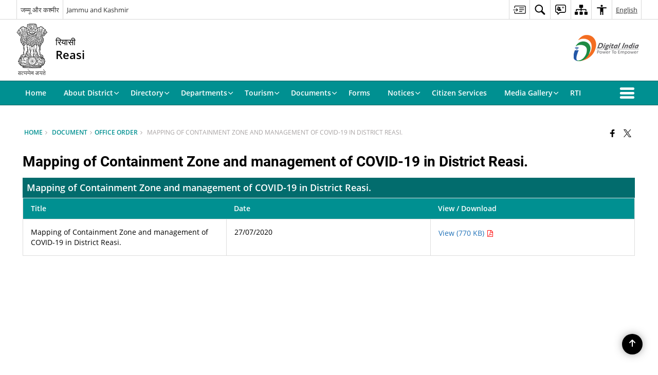

--- FILE ---
content_type: text/javascript
request_url: https://reasi.nic.in/wp-content/themes/district-theme-8/js/style.switcher.js
body_size: 1716
content:
function getCookie(e) {
    var t = new RegExp(e + "=[^;]+", "i");
    return document.cookie.match(t) ? document.cookie.match(t)[0].split("=")[1] : null
}

function setCookie(e, t, s) {
    var n = new Date;
    "undefined" != typeof s ? n.setDate(n.getDate() + parseInt(s)) : n.setDate(n.getDate() - 5);
    document.cookie = e + "=" + t + "; expires=" + n.toGMTString() + "; path=/"
}

function deleteCookie(e) {
    setCookie(e, "moot")
}

function setStylesheet(e, t) {
    var s, n, o = [""];
    if (setStylesheet.chosen) try {
        document.getElementsByTagName("head")[0].removeChild(setStylesheet.chosen)
    } catch (a) { }
    for (s = 0; n = document.getElementsByTagName("link")[s]; s++) "alternate stylesheet" == n.getAttribute("rel").toLowerCase() && n.getAttribute("title") && (n.disabled = !0, o.push(n), n.getAttribute("title") == e && (n.disabled = !1, setStylesheet.chosen = document.createElement("link"), setStylesheet.chosen.rel = "stylesheet", setStylesheet.chosen.type = "text/css", n.media && (setStylesheet.chosen.media = n.media), setStylesheet.chosen.href = n.href, document.getElementsByTagName("head")[0].appendChild(setStylesheet.chosen)));
    if ("undefined" != typeof t) {
        var r = Math.floor(Math.random() * o.length);
        o[r].disabled = !1
    }
    return "undefined" != typeof t && "" != o[r] ? o[r].getAttribute("title") : ""
}

function chooseStyle(e, t) {
    document.getElementById && (setStylesheet(e), setCookie("mysheet", e, t))
}

function indicateSelected(e) {
    if (null != selectedtitle && (void 0 == e.type || "select-one" == e.type))
        for (var e = "select-one" == e.type ? e.options : e, t = 0; t < e.length; t++)
            if (e[t].value == selectedtitle) {
                "OPTION" == e[t].tagName ? e[t].selected = !0 : e[t].checked = !0;
                break
            }
}
var manual_or_random = "manual",
    randomsetting = "3 days";
if ("manual" == manual_or_random) {
    var selectedtitle = getCookie("mysheet");
    document.getElementById && null != selectedtitle && setStylesheet(selectedtitle)
} else "random" == manual_or_random && ("eachtime" == randomsetting ? setStylesheet("", "random") : "sessiononly" == randomsetting ? null == getCookie("mysheet_s") ? document.cookie = "mysheet_s=" + setStylesheet("", "random") + "; path=/" : setStylesheet(getCookie("mysheet_s")) : -1 != randomsetting.search(/^[1-9]+ days/i) && (null == getCookie("mysheet_r") || parseInt(getCookie("mysheet_r_days")) != parseInt(randomsetting) ? (setCookie("mysheet_r", setStylesheet("", "random"), parseInt(randomsetting)), setCookie("mysheet_r_days", randomsetting, parseInt(randomsetting))) : setStylesheet(getCookie("mysheet_r"))));



jQuery(document).ready(function() {
  //jQuery('.light').hide();
  jQuery("#menu-item-278 > a, #menu-item-194 > a, #menu-item-192 >  a").click(
    function() {
      return false;
    }
  );

  jQuery(".dark").click(function(e) {
    e.preventDefault();
    jQuery("body").addClass("contrast");
    jQuery(".highContrast.dark > a,.highContrast.dark > button")
      .addClass("link-selected")
      .attr("aria-label", "High Contrast - Selected")
      .attr("title", "High Contrast - Selected");
    jQuery(".highContrast.light > a,.highContrast.light > button")
      .removeClass("link-selected")
      .attr("aria-label", "Normal Contrast")
      .attr("title", "Normal Contrast");

    if (jQuery("body").hasClass("contrast")) {
      var thirtyDays = 1000 * 60 * 60 * 24 * 30;
      var expireDate = new Date(new Date().valueOf() + thirtyDays);

      document.cookie =
        "contrast" +
        "=" +
        1 +
        "; expires=" +
        expireDate.toGMTString() +
        "; path=/";
      if (!window.location.origin) {
        window.location.origin =
          window.location.protocol +
          "//" +
          window.location.hostname +
          (window.location.port ? ":" + window.location.port : "");
        var site_temp_uri = window.location.origin;
      } else {
        var site_temp_uri = document.location.origin;
      }
      jQuery("head").append(
        '<link rel="stylesheet" type="text/css" media="screen" href="' +
          site_temp_uri +
          '/wp-content/themes/district-theme-8/sdo-theme/css/high-contrast.css">'
      );
    } else {
      var thirtyDays = 1000 * 60 * 60 * 24 * 30;
      var expireDate = new Date(new Date().valueOf() + thirtyDays);

      document.cookie =
        "contrast" +
        "=" +
        0 +
        "; expires=" +
        expireDate.toGMTString() +
        "; path=/";
      jQuery("[href*='high-contrast.css']").remove();
    }
  });

  jQuery(".light").click(function(e) {
    e.preventDefault();
    jQuery("body").removeClass("contrast");
    jQuery(".highContrast.dark > a,.highContrast.dark > button")
      .removeClass("link-selected")
      .attr("aria-label", "High Contrast")
      .attr("title", "High Contrast");
    jQuery(".highContrast.light > a,.highContrast.light > button")
      .addClass("link-selected")
      .attr("aria-label", "Normal Contrast - Selected")
      .attr("title", "Normal Contrast - Selected");

    if (jQuery("body").hasClass("contrast")) {
      var thirtyDays = 1000 * 60 * 60 * 24 * 30;
      var expireDate = new Date(new Date().valueOf() + thirtyDays);

      document.cookie =
        "contrast" +
        "=" +
        1 +
        "; expires=" +
        expireDate.toGMTString() +
        "; path=/";
      if (!window.location.origin) {
        window.location.origin =
          window.location.protocol +
          "//" +
          window.location.hostname +
          (window.location.port ? ":" + window.location.port : "");
        var site_temp_uri = window.location.origin;
      } else {
        var site_temp_uri = document.location.origin;
      }
      jQuery("head").append(
        '<link rel="stylesheet" type="text/css" media="screen" href="' +
          site_temp_uri +
          '/wp-content/themes/district-theme-8/css/high-contrast.css">'
      );
    } else {
      var thirtyDays = 1000 * 60 * 60 * 24 * 30;
      var expireDate = new Date(new Date().valueOf() + thirtyDays);

      document.cookie =
        "contrast" +
        "=" +
        0 +
        "; expires=" +
        expireDate.toGMTString() +
        "; path=/";
      jQuery("[href*='high-contrast.css']").remove();
    }
  });

  if (getCookie("contrast") == "1") {
    if (!window.location.origin) {
      window.location.origin =
        window.location.protocol +
        "//" +
        window.location.hostname +
        (window.location.port ? ":" + window.location.port : "");
      var site_temp_uri = window.location.origin;
    } else {
      var site_temp_uri = document.location.origin;
    }
    jQuery("head").append(
      '<link rel="stylesheet" type="text/css" media="screen" href="' +
        site_temp_uri +
        '/wp-content/themes/district-theme-8/css/high-contrast.css">'
    );
    jQuery("body").addClass("contrast");
    jQuery(".highContrast.dark > a,.highContrast.dark > button")
      .addClass("link-selected")
      .attr("aria-label", "High Contrast - Selected")
      .attr("title", "High Contrast - Selected");
    jQuery(".highContrast.light > a,.highContrast.light > button")
      .removeClass("link-selected")
      .attr("aria-label", "Normal Contrast")
      .attr("title", "Normal Contrast");
  }

  if (getCookie("contrast") == "0") {
    jQuery("[href*='high-contrast.css']").remove();
    jQuery("body").removeClass("contrast");
    jQuery(".highContrast.dark > a,.highContrast.dark > button")
      .removeClass("link-selected")
      .attr("aria-label", "High Contrast")
      .attr("title", "High Contrast");
    jQuery(".highContrast.light > a,.highContrast.light > button")
      .addClass("link-selected")
      .attr("aria-label", "Normal Contrast - Selected")
      .attr("title", "Normal Contrast - Selected");
  }

  // Highlisht links
  jQuery("#highlightLinks").click(function(e) {
    e.preventDefault();
    jQuery("body").toggleClass("highlightLinks");

    if (jQuery("body").hasClass("highlightLinks")) {
      var thirtyDays = 1000 * 60 * 60 * 24 * 30;
      var expireDate = new Date(new Date().valueOf() + thirtyDays);

      document.cookie =
        "highlightLinks" +
        "=" +
        1 +
        "; expires=" +
        expireDate.toGMTString() +
        "; path=/";
      if (!window.location.origin) {
        window.location.origin =
          window.location.protocol +
          "//" +
          window.location.hostname +
          (window.location.port ? ":" + window.location.port : "");
        var site_temp_uri = window.location.origin;
      } else {
        var site_temp_uri = document.location.origin;
      }
    } else {
      var thirtyDays = 1000 * 60 * 60 * 24 * 30;
      var expireDate = new Date(new Date().valueOf() + thirtyDays);

      document.cookie =
        "highlightLinks" +
        "=" +
        0 +
        "; expires=" +
        expireDate.toGMTString() +
        "; path=/";
    }
  });

  // if (getCookie("highlightLinks") == "1") {
  //   if (!window.location.origin) {
  //     window.location.origin =
  //       window.location.protocol +
  //       "//" +
  //       window.location.hostname +
  //       (window.location.port ? ":" + window.location.port : "");
  //     var site_temp_uri = window.location.origin;
  //   } else {
  //     var site_temp_uri = document.location.origin;
  //   }
  //   jQuery("body").addClass("highlightLinks");
  // }

  // if (getCookie("highlightLinks") == "0") {
  //   jQuery("body").removeClass("highlightLinks");
  // }

  // Text spacing
  jQuery("#addletterspacing").click(function(e) {
    e.preventDefault();
    jQuery("body").toggleClass("addletterspacing");

    if (jQuery("body").hasClass("addletterspacing")) {
      var thirtyDays = 1000 * 60 * 60 * 24 * 30;
      var expireDate = new Date(new Date().valueOf() + thirtyDays);

      document.cookie =
        "addletterspacing" +
        "=" +
        1 +
        "; expires=" +
        expireDate.toGMTString() +
        "; path=/";
      if (!window.location.origin) {
        window.location.origin =
          window.location.protocol +
          "//" +
          window.location.hostname +
          (window.location.port ? ":" + window.location.port : "");
        var site_temp_uri = window.location.origin;
      } else {
        var site_temp_uri = document.location.origin;
      }
    } else {
      var thirtyDays = 1000 * 60 * 60 * 24 * 30;
      var expireDate = new Date(new Date().valueOf() + thirtyDays);

      document.cookie =
        "addletterspacing" +
        "=" +
        0 +
        "; expires=" +
        expireDate.toGMTString() +
        "; path=/";
    }
  });

  if (getCookie("addletterspacing") == "1") {
    if (!window.location.origin) {
      window.location.origin =
        window.location.protocol +
        "//" +
        window.location.hostname +
        (window.location.port ? ":" + window.location.port : "");
      var site_temp_uri = window.location.origin;
    } else {
      var site_temp_uri = document.location.origin;
    }
    jQuery("body").addClass("addletterspacing");
  }

  if (getCookie("addletterspacing") == "0") {
    jQuery("body").removeClass("addletterspacing");
  }

  // Text lineheight
  jQuery("#addlineheight").click(function(e) {
    e.preventDefault();
    jQuery("body").toggleClass("addlineheight");

    if (jQuery("body").hasClass("addlineheight")) {
      var thirtyDays = 1000 * 60 * 60 * 24 * 30;
      var expireDate = new Date(new Date().valueOf() + thirtyDays);

      document.cookie =
        "addlineheight" +
        "=" +
        1 +
        "; expires=" +
        expireDate.toGMTString() +
        "; path=/";
      if (!window.location.origin) {
        window.location.origin =
          window.location.protocol +
          "//" +
          window.location.hostname +
          (window.location.port ? ":" + window.location.port : "");
        var site_temp_uri = window.location.origin;
      } else {
        var site_temp_uri = document.location.origin;
      }
    } else {
      var thirtyDays = 1000 * 60 * 60 * 24 * 30;
      var expireDate = new Date(new Date().valueOf() + thirtyDays);

      document.cookie =
        "addlineheight" +
        "=" +
        0 +
        "; expires=" +
        expireDate.toGMTString() +
        "; path=/";
    }
  });

  if (getCookie("addlineheight") == "1") {
    if (!window.location.origin) {
      window.location.origin =
        window.location.protocol +
        "//" +
        window.location.hostname +
        (window.location.port ? ":" + window.location.port : "");
      var site_temp_uri = window.location.origin;
    } else {
      var site_temp_uri = document.location.origin;
    }
    jQuery("body").addClass("addlineheight");
  }

  if (getCookie("addlineheight") == "0") {
    jQuery("body").removeClass("addlineheight");
  }

  // Invert
  jQuery("#invert").click(function (e) {
    e.preventDefault();
    jQuery("body").toggleClass("invert");

    if (jQuery("body").hasClass("invert")) {
      var thirtyDays = 1000 * 60 * 60 * 24 * 30;
      var expireDate = new Date(new Date().valueOf() + thirtyDays);

      document.cookie =
        "invert" +
        "=" +
        1 +
        "; expires=" +
        expireDate.toGMTString() +
        "; path=/";
      if (!window.location.origin) {
        window.location.origin =
          window.location.protocol +
          "//" +
          window.location.hostname +
          (window.location.port ? ":" + window.location.port : "");
        var site_temp_uri = window.location.origin;
      } else {
        var site_temp_uri = document.location.origin;
      }
    } else {
      var thirtyDays = 1000 * 60 * 60 * 24 * 30;
      var expireDate = new Date(new Date().valueOf() + thirtyDays);

      document.cookie =
        "invert" +
        "=" +
        0 +
        "; expires=" +
        expireDate.toGMTString() +
        "; path=/";
    }
  });

  if (getCookie("invert") == "1") {
    if (!window.location.origin) {
      window.location.origin =
        window.location.protocol +
        "//" +
        window.location.hostname +
        (window.location.port ? ":" + window.location.port : "");
      var site_temp_uri = window.location.origin;
    } else {
      var site_temp_uri = document.location.origin;
    }
    jQuery("body").addClass("invert");
  }

  if (getCookie("invert") == "0") {
    jQuery("body").removeClass("invert");
  }

  // Saturation
  jQuery("#saturation").click(function (e) {
    e.preventDefault();
    jQuery("body").toggleClass("saturation");

    if (jQuery("body").hasClass("saturation")) {
      var thirtyDays = 1000 * 60 * 60 * 24 * 30;
      var expireDate = new Date(new Date().valueOf() + thirtyDays);

      document.cookie =
        "saturation" +
        "=" +
        1 +
        "; expires=" +
        expireDate.toGMTString() +
        "; path=/";
      if (!window.location.origin) {
        window.location.origin =
          window.location.protocol +
          "//" +
          window.location.hostname +
          (window.location.port ? ":" + window.location.port : "");
        var site_temp_uri = window.location.origin;
      } else {
        var site_temp_uri = document.location.origin;
      }
    } else {
      var thirtyDays = 1000 * 60 * 60 * 24 * 30;
      var expireDate = new Date(new Date().valueOf() + thirtyDays);

      document.cookie =
        "saturation" +
        "=" +
        0 +
        "; expires=" +
        expireDate.toGMTString() +
        "; path=/";
    }
  });

  if (getCookie("saturation") == "1") {
    if (!window.location.origin) {
      window.location.origin =
        window.location.protocol +
        "//" +
        window.location.hostname +
        (window.location.port ? ":" + window.location.port : "");
      var site_temp_uri = window.location.origin;
    } else {
      var site_temp_uri = document.location.origin;
    }
    jQuery("body").addClass("saturation");
  }

  if (getCookie("saturation") == "0") {
    jQuery("body").removeClass("saturation");
  }



  // Hideimage
  jQuery("#hideimage").click(function (e) {
    e.preventDefault();
    jQuery("body").toggleClass("hideimage");

    if (jQuery("body").hasClass("hideimage")) {
      var thirtyDays = 1000 * 60 * 60 * 24 * 30;
      var expireDate = new Date(new Date().valueOf() + thirtyDays);

      document.cookie =
        "hideimage" +
        "=" +
        1 +
        "; expires=" +
        expireDate.toGMTString() +
        "; path=/";
      if (!window.location.origin) {
        window.location.origin =
          window.location.protocol +
          "//" +
          window.location.hostname +
          (window.location.port ? ":" + window.location.port : "");
        var site_temp_uri = window.location.origin;
      } else {
        var site_temp_uri = document.location.origin;
      }
    } else {
      var thirtyDays = 1000 * 60 * 60 * 24 * 30;
      var expireDate = new Date(new Date().valueOf() + thirtyDays);

      document.cookie =
        "hideimage" +
        "=" +
        0 +
        "; expires=" +
        expireDate.toGMTString() +
        "; path=/";
    }
  });

  if (getCookie("hideimage") == "1") {
    if (!window.location.origin) {
      window.location.origin =
        window.location.protocol +
        "//" +
        window.location.hostname +
        (window.location.port ? ":" + window.location.port : "");
      var site_temp_uri = window.location.origin;
    } else {
      var site_temp_uri = document.location.origin;
    }
    jQuery("body").addClass("hideimage");
  }

  if (getCookie("hideimage") == "0") {
    jQuery("body").removeClass("hideimage");
  }

  // Big Cursor
  jQuery("#big_cursor").click(function (e) {
    e.preventDefault();
    jQuery("body").toggleClass("big_cursor");

    if (jQuery("body").hasClass("big_cursor")) {
      var thirtyDays = 1000 * 60 * 60 * 24 * 30;
      var expireDate = new Date(new Date().valueOf() + thirtyDays);

      document.cookie =
        "big_cursor" +
        "=" +
        1 +
        "; expires=" +
        expireDate.toGMTString() +
        "; path=/";
      if (!window.location.origin) {
        window.location.origin =
          window.location.protocol +
          "//" +
          window.location.hostname +
          (window.location.port ? ":" + window.location.port : "");
        var site_temp_uri = window.location.origin;
      } else {
        var site_temp_uri = document.location.origin;
      }
    } else {
      var thirtyDays = 1000 * 60 * 60 * 24 * 30;
      var expireDate = new Date(new Date().valueOf() + thirtyDays);

      document.cookie =
        "big_cursor" +
        "=" +
        0 +
        "; expires=" +
        expireDate.toGMTString() +
        "; path=/";
    }
  });

  if (getCookie("big_cursor") == "1") {
    if (!window.location.origin) {
      window.location.origin =
        window.location.protocol +
        "//" +
        window.location.hostname +
        (window.location.port ? ":" + window.location.port : "");
      var site_temp_uri = window.location.origin;
    } else {
      var site_temp_uri = document.location.origin;
    }
    jQuery("body").addClass("big_cursor");
  }

  if (getCookie("big_cursor") == "0") {
    jQuery("body").removeClass("big_cursor");
  }

});
